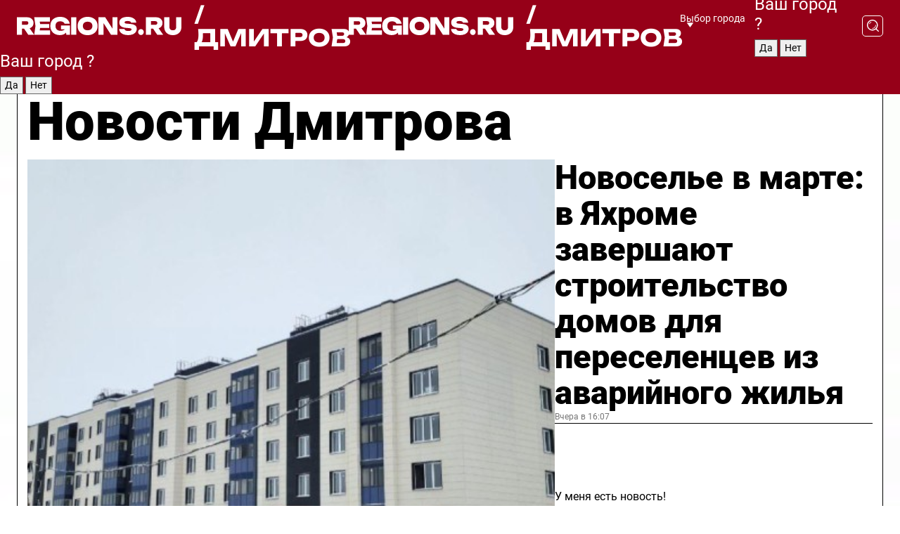

--- FILE ---
content_type: text/html; charset=UTF-8
request_url: https://regions.ru/dmitrov
body_size: 19644
content:
<!DOCTYPE html>
<html lang="ru">
<head>

    <meta charset="utf-8">
    <!-- <base href="/"> -->

    <title>Новости Дмитрова сегодня последние: самые главные и свежие происшествия и события дня</title>
    <meta name="keywords" content="">
    <meta name="description" content="Главные последние новости Дмитрова сегодня онлайн: самая оперативная информация круглосуточно">

    <meta name="csrf-token" content="XBbWWWiRiEVAdfSJNv5JgPw0dvyRuJkYkGqy8VpP" />

    
    
    
    
    
    
    
    
    
    
    
    <meta http-equiv="X-UA-Compatible" content="IE=edge">
    <meta name="viewport" content="width=device-width, initial-scale=1, maximum-scale=1">

    <!-- Template Basic Images Start -->
    <link rel="icon" href="/img/favicon/favicon.ico">
    <link rel="apple-touch-icon" sizes="180x180" href="/img/favicon/apple-touch-icon.png">
    <!-- Template Basic Images End -->

    <!-- Custom Browsers Color Start -->
    <meta name="theme-color" content="#000">
    <!-- Custom Browsers Color End -->

    <link rel="stylesheet" href="https://regions.ru/css/main.min.css">
    <link rel="stylesheet" href="https://regions.ru/js/owl-carousel/assets/owl.carousel.min.css">
    <link rel="stylesheet" href="https://regions.ru/js/owl-carousel/assets/owl.theme.default.min.css">
    <link rel="stylesheet" href="https://regions.ru/css/custom.css?v=1768968410">

            <meta name="yandex-verification" content="1c939766cd81bf26" />
<meta name="google-site-verification" content="0vnG0Wlft2veIlSU714wTZ0kjs1vcRkXrIPCugsS9kc" />
<meta name="zen-verification" content="vlOnBo0GD4vjQazFqMHcmGcgw5TdyGjtDXLZWMcmdOiwd3HtGi66Kn5YsHnnbas9" />
<meta name="zen-verification" content="TbLqR35eMeggrFrleQbCgkqfhk5vr0ZqxHRlFZy4osbTCq7B4WQ27RqCCA3s2chu" />

<script type="text/javascript">
    (function(c,l,a,r,i,t,y){
        c[a]=c[a]||function(){(c[a].q=c[a].q||[]).push(arguments)};
        t=l.createElement(r);t.async=1;t.src="https://www.clarity.ms/tag/"+i;
        y=l.getElementsByTagName(r)[0];y.parentNode.insertBefore(t,y);
    })(window, document, "clarity", "script", "km2s2rvk59");
</script>

<!-- Yandex.Metrika counter -->
<script type="text/javascript" >
    (function(m,e,t,r,i,k,a){m[i]=m[i]||function(){(m[i].a=m[i].a||[]).push(arguments)};
        m[i].l=1*new Date();
        for (var j = 0; j < document.scripts.length; j++) {if (document.scripts[j].src === r) { return; }}
        k=e.createElement(t),a=e.getElementsByTagName(t)[0],k.async=1,k.src=r,a.parentNode.insertBefore(k,a)})
    (window, document, "script", "https://mc.yandex.ru/metrika/tag.js", "ym");

    ym(96085658, "init", {
        clickmap:true,
        trackLinks:true,
        accurateTrackBounce:true,
        webvisor:true
    });

            ym(23179933, "init", {
            clickmap: true,
            trackLinks: true,
            accurateTrackBounce: true
        });
    </script>
<noscript>
    <div>
        <img src="https://mc.yandex.ru/watch/96085658" style="position:absolute; left:-9999px;" alt="" />

                    <img src="https://mc.yandex.ru/watch/23179933" style="position:absolute; left:-9999px;" alt="" />
            </div>
</noscript>
<!-- /Yandex.Metrika counter -->

<!-- Top.Mail.Ru counter -->
<script type="text/javascript">
    var _tmr = window._tmr || (window._tmr = []);
    _tmr.push({id: "3513779", type: "pageView", start: (new Date()).getTime()});
    (function (d, w, id) {
        if (d.getElementById(id)) return;
        var ts = d.createElement("script"); ts.type = "text/javascript"; ts.async = true; ts.id = id;
        ts.src = "https://top-fwz1.mail.ru/js/code.js";
        var f = function () {var s = d.getElementsByTagName("script")[0]; s.parentNode.insertBefore(ts, s);};
        if (w.opera == "[object Opera]") { d.addEventListener("DOMContentLoaded", f, false); } else { f(); }
    })(document, window, "tmr-code");
</script>
<noscript><div><img src="https://top-fwz1.mail.ru/counter?id=3513779;js=na" style="position:absolute;left:-9999px;" alt="Top.Mail.Ru" /></div></noscript>
<!-- /Top.Mail.Ru counter -->

<script defer src="https://setka.news/scr/versioned/bundle.0.0.3.js"></script>
<link href="https://setka.news/scr/versioned/bundle.0.0.3.css" rel="stylesheet" />

<script>window.yaContextCb=window.yaContextCb||[]</script>
<script src="https://yandex.ru/ads/system/context.js" async></script>

    
    
    <script>
        if( window.location.href.includes('smi2')
            || window.location.href.includes('setka')
            || window.location.href.includes('adwile')
            || window.location.href.includes('24smi') ){

            window.yaContextCb.push(() => {
                Ya.Context.AdvManager.render({
                    "blockId": "R-A-16547837-5",
                    "renderTo": "yandex_rtb_R-A-16547837-5"
                })
            })

        }
    </script>
</head>


<body data-city-id="4" class="region silver_ponds" style="">



<!-- Custom HTML -->
<header class="fixed winter-2025">
    <div class="container">
        <div class="outer region">
                            <a href="/dmitrov/" class="logo desktop">
                    <img src="/img/logo.svg" alt="" class="logo-short" />
                    
                    <span class="logo-region">
                        / Дмитров
                    </span>
                </a>

                <a href="/dmitrov/" class="logo mobile">
                    <img src="/img/logo.svg" alt="" class="logo-short" />
                        
                    <span class="logo-region">
                        / Дмитров
                    </span>
                </a>
            

            <a href="#" class="mmenu-opener d-block d-lg-none" id="mmenu-opener">
                <!--<img src="/img/bars.svg" alt="">-->
            </a>

            <div class="mmenu" id="mmenu">
                <form action="/dmitrov/search" class="mmenu-search">
                    <input type="text" name="query" class="search" placeholder="Поиск" />
                </form>
                <nav class="mobile-nav">
                    <ul>
                        <li><a href="/dmitrov/news">Новости</a></li>
                        <li><a href="/dmitrov/articles">Статьи</a></li>
                                                <li><a href="/dmitrov/video">Видео</a></li>
                        <li><a href="/cities">Выбрать город</a></li>
                        <li><a href="/about">О редакции</a></li>
                        <li><a href="/vacancies">Вакансии</a></li>
                        <li><a href="/contacts">Контакты</a></li>
                    </ul>
                </nav>
                <div class="subscribe">
                    <div class="text">Подписывайтесь</div>
                    <div class="soc">
                        <!--a href="#" class="soc-item" target="_blank"><img src="/img/top-yt.svg" alt=""></a-->
                        <a href="https://vk.com/regionsru" class="soc-item" target="_blank"><img src="/img/top-vk.svg" alt=""></a>
                        <a href="https://ok.ru/regionsru" target="_blank" class="soc-item"><img src="/img/top-ok.svg" alt=""></a>
                        
                        <a href="https://dzen.ru/regions" class="soc-item" target="_blank"><img src="/img/top-dzen.svg" alt=""></a>
                        <a href="https://rutube.ru/channel/47098509/" class="soc-item" target="_blank"><img src="/img/top-rutube.svg" alt=""></a>
                    </div>
                </div>
            </div><!--mmenu-->

            <div class="right d-none d-lg-flex">
                <div>
    <a class="choose-city" href="#" id="choose-city">
        Выбор города
    </a>

    <form class="city-popup" id="city-popup" action="#">
        <div class="title">
            Введите название вашего города или выберите из списка:
        </div>
        <input id="searchCity" class="search-input" onkeyup="search_city()" type="text" name="city" placeholder="Введите название города..." />

        <ul id='list' class="list">
            <li class="cities" data-city="/">Главная страница</li>

                            <li class="cities" data-city="balashikha">Балашиха</li>
                            <li class="cities" data-city="bronnitsy">Бронницы</li>
                            <li class="cities" data-city="vidnoe">Видное</li>
                            <li class="cities" data-city="volokolamsk">Волоколамск</li>
                            <li class="cities" data-city="voskresensk">Воскресенск</li>
                            <li class="cities" data-city="dmitrov">Дмитров</li>
                            <li class="cities" data-city="dolgoprudny">Долгопрудный</li>
                            <li class="cities" data-city="domodedovo">Домодедово</li>
                            <li class="cities" data-city="dubna">Дубна</li>
                            <li class="cities" data-city="egorievsk">Егорьевск</li>
                            <li class="cities" data-city="zhukovsky">Жуковский</li>
                            <li class="cities" data-city="zaraisk">Зарайск</li>
                            <li class="cities" data-city="istra">Истра</li>
                            <li class="cities" data-city="kashira">Кашира</li>
                            <li class="cities" data-city="klin">Клин</li>
                            <li class="cities" data-city="kolomna">Коломна</li>
                            <li class="cities" data-city="korolev">Королев</li>
                            <li class="cities" data-city="kotelniki">Котельники</li>
                            <li class="cities" data-city="krasnogorsk">Красногорск</li>
                            <li class="cities" data-city="lobnya">Лобня</li>
                            <li class="cities" data-city="lospetrovsky">Лосино-Петровский</li>
                            <li class="cities" data-city="lotoshino">Лотошино</li>
                            <li class="cities" data-city="lukhovitsy">Луховицы</li>
                            <li class="cities" data-city="lytkarino">Лыткарино</li>
                            <li class="cities" data-city="lyubertsy">Люберцы</li>
                            <li class="cities" data-city="mozhaisk">Можайск</li>
                            <li class="cities" data-city="mytischi">Мытищи</li>
                            <li class="cities" data-city="naro-fominsk">Наро-Фоминск</li>
                            <li class="cities" data-city="noginsk">Ногинск</li>
                            <li class="cities" data-city="odintsovo">Одинцово</li>
                            <li class="cities" data-city="orekhovo-zuevo">Орехово-Зуево</li>
                            <li class="cities" data-city="pavlposad">Павловский Посад</li>
                            <li class="cities" data-city="podolsk">Подольск</li>
                            <li class="cities" data-city="pushkino">Пушкино</li>
                            <li class="cities" data-city="ramenskoe">Раменское</li>
                            <li class="cities" data-city="reutov">Реутов</li>
                            <li class="cities" data-city="ruza">Руза</li>
                            <li class="cities" data-city="sergposad">Сергиев Посад</li>
                            <li class="cities" data-city="serprudy">Серебряные Пруды</li>
                            <li class="cities" data-city="serpuhov">Серпухов</li>
                            <li class="cities" data-city="solnechnogorsk">Солнечногорск</li>
                            <li class="cities" data-city="stupino">Ступино</li>
                            <li class="cities" data-city="taldom">Талдом</li>
                            <li class="cities" data-city="fryazino">Фрязино</li>
                            <li class="cities" data-city="khimki">Химки</li>
                            <li class="cities" data-city="chernogolovka">Черноголовка</li>
                            <li class="cities" data-city="chekhov">Чехов</li>
                            <li class="cities" data-city="shatura">Шатура</li>
                            <li class="cities" data-city="shakhovskaya">Шаховская</li>
                            <li class="cities" data-city="schelkovo">Щелково</li>
                            <li class="cities" data-city="elektrostal">Электросталь</li>
                    </ul>
        <div class="show-all" id="show-all">
            <img src="/img/show-all.svg" alt="">
        </div>
    </form>
</div>

                <div class="city-confirm js-city-confirm">
                    <h4>Ваш город <span></span>?</h4>
                    <div class="buttons-row">
                        <input type="button" value="Да" class="js-city-yes" />
                        <input type="button" value="Нет" class="js-city-no" />
                    </div>

                                    </div>

                <a class="search" href="#" id="search-opener">
						<span class="search-icon">
							<img src="/img/magnifier.svg" alt="" />
							<img src="/img/magnifier.svg" alt="" />
						</span>
                </a>
                <form action="/dmitrov/search" id="search-form" class="search-form">
                    <input id="search" class="search-input" type="text" name="query" placeholder="Что ищете?" />
                </form>
            </div>


        </div>
    </div>

    <div class="mobile-popup">
        <div class="city-confirm js-city-confirm">
            <h4>Ваш город <span></span>?</h4>
            <div class="buttons-row">
                <input type="button" value="Да" class="js-city-yes" />
                <input type="button" value="Нет" class="js-city-mobile-no" />
            </div>
        </div>
    </div>
</header>


<div class="container">
    <div id="yandex_rtb_R-A-16547837-5"></div>

            <nav class="nav-bar border-left border-right border-bottom" role="navigation" id="nav-bar">
    <ul class="nav-menu ul-style">
        <!--li class="item online">
            <a href="#" class="nav-link">Срочно</a>
        </li-->

                    <!--li class="item header">
                <h1>Новости Дмитрова сегодня последние: самые главные и свежие происшествия и события дня</h1>
            </li-->
                <li class="item nav-wrapper">
            <ul class="nav-sections ul-style">
                <li class="item sections-item">
                    <a href="/dmitrov/news" class="nav-link ttu">Новости</a>
                </li>

                <li class="item sections-item">
                    <a href="/dmitrov/articles" class="nav-link ttu">Статьи</a>
                </li>
                                <li class="item sections-item">
                    <a href="/dmitrov/video" class="nav-link ttu">Видео</a>
                </li>

                
                                                                                        <li class="item sections-item">
                                <a href="/dmitrov/obschestvo" class="nav-link">Общество</a>
                            </li>
                                                                                                <li class="item sections-item">
                                <a href="/dmitrov/proisshestvija" class="nav-link">Происшествия</a>
                            </li>
                                                                                                <li class="item sections-item">
                                <a href="/dmitrov/transport" class="nav-link">Транспорт</a>
                            </li>
                                                                                                <li class="item sections-item">
                                <a href="/dmitrov/stroitelstvo" class="nav-link">Строительство</a>
                            </li>
                                                                                                                                                                                                                                                                                                                                                                                                                                                                                                                                                                            </ul>
        </li><!--li-->
        <li class="item more" id="more-opener">
            <a href="#" class="nav-link">Еще</a>
        </li>
    </ul>

    <div class="more-popup" id="more-popup">
                    <nav class="categories">
                <ul>
                                            <li>
                            <a href="/dmitrov/obschestvo">Общество</a>
                        </li>
                                            <li>
                            <a href="/dmitrov/proisshestvija">Происшествия</a>
                        </li>
                                            <li>
                            <a href="/dmitrov/transport">Транспорт</a>
                        </li>
                                            <li>
                            <a href="/dmitrov/stroitelstvo">Строительство</a>
                        </li>
                                            <li>
                            <a href="/dmitrov/blagoustroystvo">Благоустройство и ЖКХ</a>
                        </li>
                                            <li>
                            <a href="/dmitrov/geroi-svo">Герои СВО</a>
                        </li>
                                            <li>
                            <a href="/dmitrov/ofitsialno">Официально</a>
                        </li>
                                            <li>
                            <a href="/dmitrov/blog">Блог</a>
                        </li>
                                            <li>
                            <a href="/dmitrov/ekonomika">Экономика и бизнес</a>
                        </li>
                                            <li>
                            <a href="/dmitrov/novosti">Новости</a>
                        </li>
                                            <li>
                            <a href="/dmitrov/zdravoohranenie">Здравоохранение</a>
                        </li>
                                            <li>
                            <a href="/dmitrov/sport">Спорт</a>
                        </li>
                                            <li>
                            <a href="/dmitrov/kultura">Культура</a>
                        </li>
                                            <li>
                            <a href="/dmitrov/obrazovanie">Образование</a>
                        </li>
                                            <li>
                            <a href="/dmitrov/ekologija">Экология</a>
                        </li>
                                    </ul>
            </nav>
        
        <nav class="bottom-nav">
            <ul>
                <li><a href="/about">О редакции</a></li>
                <li><a href="/dmitrov/authors">Авторы</a></li>
                <li><a href="/media-kit">Рекламодателям</a></li>
                <li><a href="/contacts">Контактная информация</a></li>
                <li><a href="/privacy-policy">Политика конфиденциальности</a></li>
            </ul>
        </nav>

        <div class="subscribe">
            <div class="text">Подписывайтесь</div>
            <div class="soc">
                <!--a href="#" class="soc-item" target="_blank"><img src="/img/top-yt.svg" alt=""></a-->
                <a href="https://vk.com/regionsru" class="soc-item" target="_blank"><img src="/img/top-vk.svg" alt=""></a>
                <a href="https://ok.ru/regionsru" target="_blank" class="soc-item"><img src="/img/top-ok.svg" alt=""></a>
                                <a href="https://dzen.ru/regions" class="soc-item" target="_blank"><img src="/img/top-dzen.svg" alt=""></a>
                <a href="https://rutube.ru/channel/47098509/" class="soc-item" target="_blank"><img src="/img/top-rutube.svg" alt=""></a>
                <a href="https://max.ru/regions" class="soc-item" target="_blank">
                    <img src="/img/top-max.svg" alt="">
                </a>
            </div>
        </div>
    </div>
</nav>
    
    
    <div class="zones border-left border-right">
        <div class="site-header">
            <h1>Новости Дмитрова</h1>
        </div>

        <div class="region-page">
                            <div class="article big-story">
                    <a class="image" href="/dmitrov/stroitelstvo/novosele-v-marte-v-yahrome-zavershayut-stroitelstvo-domov-dlya-pereselentsev-iz-avariynogo-zhilya">
                        <img src="https://storage.yandexcloud.net/regions/posts/media/thumbnails/2026/01/medium/z4YvcnQbIBnea0X92gM6WYb7PzjiImwsamhzeNWo.jpg" class="article-image" alt="Новоселье в марте: в Яхроме завершают строительство домов для переселенцев из аварийного жилья" />
                    </a>
                    <div class="right border-bottom">
                        <a href="/dmitrov/stroitelstvo/novosele-v-marte-v-yahrome-zavershayut-stroitelstvo-domov-dlya-pereselentsev-iz-avariynogo-zhilya" class="headline">Новоселье в марте: в Яхроме завершают строительство домов для переселенцев из аварийного жилья</a>
                        <div class="update">
                            Вчера в 16:07
                        </div>
                        <div class="related-items">
                            <div class="feedback-mobile-banner-wrapper">
    <div class="feedback-mobile-banner-btn js-show-feedback-form-btn">

        <div class="feedback-mobile-banner-btn__ico">
            <svg width="72" height="72" viewBox="0 0 72 72" fill="none" xmlns="http://www.w3.org/2000/svg">
                <path d="M7.01577 71.5L13.8486 51.8407C13.8734 51.6964 13.8635 51.4575 13.695 51.3082C5.30631 45.8384 0.5 37.6811 0.5 28.9116C0.5 12.9701 16.5739 0 36.3293 0C56.0847 0 72 12.9701 72 28.9116C72 44.853 55.9261 57.8231 36.1707 57.8231C34.9122 57.8231 33.495 57.8231 32.1869 57.6639C32.1275 57.6639 32.0631 57.6688 32.0284 57.6887L7.01577 71.49V71.5ZM36.3293 2.48851C17.9414 2.48851 2.97748 14.3438 2.97748 28.9116C2.97748 36.835 7.39234 44.2458 15.0923 49.2477L15.1617 49.2975C16.123 50.0241 16.5491 51.2733 16.2468 52.4828L16.2171 52.5923L11.4901 66.1945L30.8838 55.4939C31.4982 55.1853 32.0532 55.1853 32.2613 55.1853L32.4149 55.1953C33.5892 55.3446 34.9617 55.3446 36.1757 55.3446C54.5635 55.3446 69.5275 43.4893 69.5275 28.9215C69.5275 14.3538 54.6329 2.48851 36.3293 2.48851Z" fill="white"/>
                <path d="M21.306 35.6598C18.12 35.6598 15.5285 33.0569 15.5285 29.8566C15.5285 26.6564 18.12 24.0534 21.306 24.0534C24.492 24.0534 27.0835 26.6564 27.0835 29.8566C27.0835 33.0569 24.492 35.6598 21.306 35.6598ZM21.306 26.5419C19.4875 26.5419 18.006 28.0301 18.006 29.8566C18.006 31.6832 19.4875 33.1713 21.306 33.1713C23.1245 33.1713 24.606 31.6832 24.606 29.8566C24.606 28.0301 23.1245 26.5419 21.306 26.5419Z" fill="white"/>
                <path d="M36.3293 35.6598C33.1432 35.6598 30.5518 33.0569 30.5518 29.8566C30.5518 26.6564 33.1432 24.0534 36.3293 24.0534C39.5153 24.0534 42.1067 26.6564 42.1067 29.8566C42.1067 33.0569 39.5153 35.6598 36.3293 35.6598ZM36.3293 26.5419C34.5108 26.5419 33.0293 28.0301 33.0293 29.8566C33.0293 31.6832 34.5108 33.1713 36.3293 33.1713C38.1477 33.1713 39.6293 31.6832 39.6293 29.8566C39.6293 28.0301 38.1477 26.5419 36.3293 26.5419Z" fill="white"/>
                <path d="M51.1991 35.6598C48.0131 35.6598 45.4217 33.0569 45.4217 29.8566C45.4217 26.6564 48.0131 24.0534 51.1991 24.0534C54.3852 24.0534 56.9766 26.6564 56.9766 29.8566C56.9766 33.0569 54.3852 35.6598 51.1991 35.6598ZM51.1991 26.5419C49.3807 26.5419 47.8991 28.0301 47.8991 29.8566C47.8991 31.6832 49.3807 33.1713 51.1991 33.1713C53.0176 33.1713 54.4991 31.6832 54.4991 29.8566C54.4991 28.0301 53.0176 26.5419 51.1991 26.5419Z" fill="white"/>
            </svg>

        </div>

        <div class="feedback-mobile-banner-btn__text">
            У меня есть новость!
        </div>

        <div class="feedback-mobile-banner-btn__btn">Сообщить</div>
    </div>
</div>

                            

                                                                                                                                                            <div class="item">
                                        <a href="/dmitrov/sport/idealnaya-lyzhnya-posmotret-kak-ustroena-trassa-v-dmitrove-priehali-gosti-iz-kostromy" class="name">Идеал оказался достижим: на новую лыжню в Дмитрове приехали посмотреть гости из другого региона</a>
                                        <span class="update">Вчера в 12:54</span>
                                    </div>
                                                                                                                                <div class="item">
                                        <a href="/dmitrov/obschestvo/voditel-avtobusa-iz-dmitrova-pomog-poteryavshimsya-detyam-vernutsya-domoy" class="name">Водитель автобуса из Дмитрова помог потерявшимся детям вернуться домой</a>
                                        <span class="update">Вчера в 11:53</span>
                                    </div>
                                                                                    </div>
                    </div>
                </div><!--big-story-->
            
            <div class="feedback-modal-success-wrapper js-feedback-success">
    <div class="feedback-modal-success-wrapper__result">
        <div class="feedback-modal-success-wrapper__result-text">
            Ваше обращение принято. <br /> Мы рассмотрим его в ближайшее время.
        </div>
        <div class="feedback-modal-success-wrapper__result-btn js-hide-feedback-success-btn">
            Закрыть
        </div>
    </div>
</div>


<div class="feedback-modal-form-wrapper js-feedback-form">
    <h3>Опишите проблему</h3>

    <form
        id="feedback-form"
        method="post"
        action="https://regions.ru/feedback"
    >
        <input type="hidden" name="site_id" value="4" />

        <textarea name="comment" id="comment" placeholder=""></textarea>

        <div class="js-upload-wrap">
            <div id="files">

            </div>

            <div class="feedback-modal-form-wrapper__row feedback-modal-form-wrapper__add-file">
                <svg width="23" height="24" viewBox="0 0 23 24" fill="none" xmlns="http://www.w3.org/2000/svg">
                    <path d="M10.7802 6.91469C10.4604 7.25035 9.88456 7.25035 9.56467 6.91469C9.24478 6.57902 9.24478 5.97483 9.56467 5.63916L13.2754 1.74545C14.363 0.604196 15.8345 0 17.306 0C20.4409 0 23 2.68531 23 5.97483C23 7.51888 22.4242 9.06294 21.3366 10.2042L17.306 14.4336C16.2184 15.5748 14.8108 16.179 13.3394 16.179C11.2921 16.179 9.5007 15.0378 8.47705 13.2923C8.22114 12.8895 8.02921 12.4196 7.90125 11.9497C7.7733 11.4797 8.02921 10.9427 8.47705 10.8084C8.9249 10.6741 9.43672 10.9427 9.56467 11.4126C9.62865 11.7483 9.75661 12.0168 9.94854 12.3524C10.6523 13.5608 11.9319 14.3664 13.2754 14.3664C14.299 14.3664 15.2587 13.9636 16.0264 13.2252L20.057 8.9958C20.8248 8.19021 21.2086 7.11608 21.2086 6.10909C21.2086 3.82657 19.4812 2.01399 17.306 2.01399C16.2823 2.01399 15.3227 2.41678 14.5549 3.22238L10.8442 7.11608L10.7802 6.91469ZM12.2517 17.0517L8.54103 20.9455C7.00556 22.5566 4.51043 22.5566 2.97497 20.9455C1.4395 19.3343 1.4395 16.7161 2.97497 15.1049L7.00556 10.8755C7.7733 10.0699 8.79694 9.66713 9.75661 9.66713C10.7163 9.66713 11.7399 10.0699 12.5076 10.8755C12.7636 11.1441 12.9555 11.4126 13.0834 11.6811C13.2754 11.9497 13.4033 12.2853 13.4673 12.621C13.5953 13.0909 14.1071 13.4266 14.5549 13.2252C15.0028 13.0909 15.2587 12.5538 15.1307 12.0839C15.0028 11.614 14.8108 11.1441 14.5549 10.7413C14.299 10.3385 14.0431 9.93567 13.7232 9.6C12.6356 8.45874 11.1641 7.85455 9.69263 7.85455C8.22114 7.85455 6.74965 8.45874 5.66203 9.6L1.63143 13.8294C-0.543811 16.1119 -0.543811 19.9385 1.63143 22.2881C3.80668 24.5706 7.38943 24.5706 9.56467 22.2881L13.2754 18.3944C13.5953 18.0587 13.5953 17.4545 13.2754 17.1189C12.8915 16.7832 12.3797 16.7832 11.9958 17.1189L12.2517 17.0517Z" fill="#960018"/>
                </svg>

                <div class="file-load-area">
                    <label>
                        <input id="fileupload" data-url="https://regions.ru/feedback/upload" data-target="files" name="file" type="file" style="display: none">
                        Добавить фото или видео
                    </label>
                </div>
                <div class="file-loader">
                    <div class="lds-ring"><div></div><div></div><div></div><div></div></div>
                </div>
            </div>
        </div>

        <div class="feedback-modal-form-wrapper__row">
            <label for="category_id">Тема:</label>
            <select name="category_id" id="category_id">
                <option value="">Выберите тему</option>
                                    <option value="1">Дороги</option>
                                    <option value="15">Блог</option>
                                    <option value="2">ЖКХ</option>
                                    <option value="3">Благоустройство</option>
                                    <option value="4">Здравоохранение</option>
                                    <option value="5">Социальная сфера</option>
                                    <option value="6">Общественный транспорт</option>
                                    <option value="7">Строительство</option>
                                    <option value="8">Торговля</option>
                                    <option value="9">Мусор</option>
                                    <option value="10">Образование</option>
                                    <option value="11">Бизнес</option>
                                    <option value="12">Другое</option>
                            </select>
        </div>

        <div class="feedback-modal-form-wrapper__row">
            <label>Ваши данные:</label>

            <div class="feedback-modal-form-wrapper__incognito">
                <input type="checkbox" name="incognito" id="incognito" />
                <label for="incognito">Остаться инкогнито</label>
            </div>
        </div>

        <div class="js-feedback-from-personal-wrapper">
            <div class="feedback-modal-form-wrapper__row">
                <input type="text" name="name" id="name" placeholder="ФИО" />
            </div>

            <div class="feedback-modal-form-wrapper__row">
                <input type="text" name="phone" id="phone" placeholder="Телефон" />
            </div>

            <div class="feedback-modal-form-wrapper__row">
                <input type="email" name="email" id="email" placeholder="E-mail" />
            </div>
        </div>

        <div class="feedback-modal-form-wrapper__row">
            <input type="submit" value="Отправить" />
            <input type="reset" class="js-hide-feedback-form-btn" value="Отменить" />
        </div>
    </form>
</div>

<script id="template-upload-file" type="text/html">
    <div class="feedback-modal-form-wrapper__file">
        <input type="hidden" name="files[]" value="${_id}" />

        <div class="feedback-modal-form-wrapper__file-ico">
            <svg id="Layer_1" style="enable-background:new 0 0 512 512;" version="1.1" viewBox="0 0 512 512" xml:space="preserve" xmlns="http://www.w3.org/2000/svg" xmlns:xlink="http://www.w3.org/1999/xlink"><path d="M399.3,168.9c-0.7-2.9-2-5-3.5-6.8l-83.7-91.7c-1.9-2.1-4.1-3.1-6.6-4.4c-2.9-1.5-6.1-1.6-9.4-1.6H136.2  c-12.4,0-23.7,9.6-23.7,22.9v335.2c0,13.4,11.3,25.9,23.7,25.9h243.1c12.4,0,21.2-12.5,21.2-25.9V178.4  C400.5,174.8,400.1,172.2,399.3,168.9z M305.5,111l58,63.5h-58V111z M144.5,416.5v-320h129v81.7c0,14.8,13.4,28.3,28.1,28.3h66.9  v210H144.5z"/></svg>
        </div>
        <div class="feedback-modal-form-wrapper__file-text">
            ${name}
        </div>
        <div class="feedback-modal-form-wrapper__file-del js-feedback-delete-file">
            <svg style="enable-background:new 0 0 36 36;" version="1.1" viewBox="0 0 36 36" xml:space="preserve" xmlns="http://www.w3.org/2000/svg" xmlns:xlink="http://www.w3.org/1999/xlink"><style type="text/css">
                    .st0{fill:#960018;}
                    .st1{fill:none;stroke:#960018;stroke-width:2.0101;stroke-linejoin:round;stroke-miterlimit:10;}
                    .st2{fill:#960018;}
                    .st3{fill-rule:evenodd;clip-rule:evenodd;fill:#960018;}
                </style><g id="Layer_1"/><g id="icons"><path class="st0" d="M6.2,3.5L3.5,6.2c-0.7,0.7-0.7,1.9,0,2.7l9.2,9.2l-9.2,9.2c-0.7,0.7-0.7,1.9,0,2.7l2.6,2.6   c0.7,0.7,1.9,0.7,2.7,0l9.2-9.2l9.2,9.2c0.7,0.7,1.9,0.7,2.7,0l2.6-2.6c0.7-0.7,0.7-1.9,0-2.7L23.3,18l9.2-9.2   c0.7-0.7,0.7-1.9,0-2.7l-2.6-2.6c-0.7-0.7-1.9-0.7-2.7,0L18,12.7L8.8,3.5C8.1,2.8,6.9,2.8,6.2,3.5z" id="close_1_"/></g></svg>
        </div>
    </div>
</script>

            <div class="zone zone-region">
                <div class="zone-left">
                    <div class="zone-cites">

                        <div class="feedback-banner-wrapper">
    <div class="feedback-banner-btn js-show-feedback-form-btn">
        <div class="feedback-banner-btn__ico">
            <svg width="72" height="72" viewBox="0 0 72 72" fill="none" xmlns="http://www.w3.org/2000/svg">
                <path d="M7.01577 71.5L13.8486 51.8407C13.8734 51.6964 13.8635 51.4575 13.695 51.3082C5.30631 45.8384 0.5 37.6811 0.5 28.9116C0.5 12.9701 16.5739 0 36.3293 0C56.0847 0 72 12.9701 72 28.9116C72 44.853 55.9261 57.8231 36.1707 57.8231C34.9122 57.8231 33.495 57.8231 32.1869 57.6639C32.1275 57.6639 32.0631 57.6688 32.0284 57.6887L7.01577 71.49V71.5ZM36.3293 2.48851C17.9414 2.48851 2.97748 14.3438 2.97748 28.9116C2.97748 36.835 7.39234 44.2458 15.0923 49.2477L15.1617 49.2975C16.123 50.0241 16.5491 51.2733 16.2468 52.4828L16.2171 52.5923L11.4901 66.1945L30.8838 55.4939C31.4982 55.1853 32.0532 55.1853 32.2613 55.1853L32.4149 55.1953C33.5892 55.3446 34.9617 55.3446 36.1757 55.3446C54.5635 55.3446 69.5275 43.4893 69.5275 28.9215C69.5275 14.3538 54.6329 2.48851 36.3293 2.48851Z" fill="white"/>
                <path d="M21.306 35.6598C18.12 35.6598 15.5285 33.0569 15.5285 29.8566C15.5285 26.6564 18.12 24.0534 21.306 24.0534C24.492 24.0534 27.0835 26.6564 27.0835 29.8566C27.0835 33.0569 24.492 35.6598 21.306 35.6598ZM21.306 26.5419C19.4875 26.5419 18.006 28.0301 18.006 29.8566C18.006 31.6832 19.4875 33.1713 21.306 33.1713C23.1245 33.1713 24.606 31.6832 24.606 29.8566C24.606 28.0301 23.1245 26.5419 21.306 26.5419Z" fill="white"/>
                <path d="M36.3293 35.6598C33.1432 35.6598 30.5518 33.0569 30.5518 29.8566C30.5518 26.6564 33.1432 24.0534 36.3293 24.0534C39.5153 24.0534 42.1067 26.6564 42.1067 29.8566C42.1067 33.0569 39.5153 35.6598 36.3293 35.6598ZM36.3293 26.5419C34.5108 26.5419 33.0293 28.0301 33.0293 29.8566C33.0293 31.6832 34.5108 33.1713 36.3293 33.1713C38.1477 33.1713 39.6293 31.6832 39.6293 29.8566C39.6293 28.0301 38.1477 26.5419 36.3293 26.5419Z" fill="white"/>
                <path d="M51.1991 35.6598C48.0131 35.6598 45.4217 33.0569 45.4217 29.8566C45.4217 26.6564 48.0131 24.0534 51.1991 24.0534C54.3852 24.0534 56.9766 26.6564 56.9766 29.8566C56.9766 33.0569 54.3852 35.6598 51.1991 35.6598ZM51.1991 26.5419C49.3807 26.5419 47.8991 28.0301 47.8991 29.8566C47.8991 31.6832 49.3807 33.1713 51.1991 33.1713C53.0176 33.1713 54.4991 31.6832 54.4991 29.8566C54.4991 28.0301 53.0176 26.5419 51.1991 26.5419Z" fill="white"/>
            </svg>

        </div>

        <div class="feedback-banner-btn__text">
            У меня есть новость!
        </div>

        <div class="feedback-banner-btn__content">
            <div class="feedback-banner-btn__btn">Сообщить</div>
        </div>
    </div>
</div>

                        
                                                    <h2 class="section-heading">
                                Цитаты <span>дня</span>
                            </h2>
                            <div class="quotes">
                                                                    <div class="item">
                                        <div class="top">
                                            <a href="https://regions.ru/dmitrov/proisshestvija/opasnyy-feyerverk-vo-dvore-zhiteli-ulitsy-mahalina-v-dmitrove-ispugalis-gromkih-vzryvov" class="author-name">Роман Скворцов</a>
                                            <div class="regalia">спасатель</div>
                                        </div>
                                        <a class="name" href="https://regions.ru/dmitrov/proisshestvija/opasnyy-feyerverk-vo-dvore-zhiteli-ulitsy-mahalina-v-dmitrove-ispugalis-gromkih-vzryvov">
                                            «На высоте 10–15 этажей это создает угрозу не только для окон и балконов, но и для жизни людей. По правилам пожарной безопасности, запускать пиротехнику можно только на открытых площадках, минимум в 30–50 метрах от зданий, в зависимости от класса изделия.»
                                        </a>
                                    </div><!--item-->
                                                                    <div class="item">
                                        <div class="top">
                                            <a href="https://regions.ru/dmitrov/obschestvo/v-dmitrove-srochno-ischut-pomosch-dlya-utki-s-otmorozhennym-lapami" class="author-name">Жители Дмитрова</a>
                                            <div class="regalia">об утке, нуждающейся в помощи</div>
                                        </div>
                                        <a class="name" href="https://regions.ru/dmitrov/obschestvo/v-dmitrove-srochno-ischut-pomosch-dlya-utki-s-otmorozhennym-lapami">
                                            «Каждая мелочь может спасти эту утку и вернуть ей здоровье. Давайте вместе покажем, что мы можем помочь тем, кто в этом нуждается!»
                                        </a>
                                    </div><!--item-->
                                                            </div>
                        
                                                </div>


                </div>

                <div class="zone-center">
                    <h2 class="section-heading accent">
                        Статьи
                    </h2>

                    <div class="region-stories">
                                                                                                                        <div class="article">
                                        <a href="/dmitrov/obschestvo/zima-v-podmoskove-afisha-meropriyatiy-dmitrovskoy-tsentralnoy-biblioteki-s-20-po-25-yanvarya" class="image">
                                            <img src="https://storage.yandexcloud.net/regions/posts/media/thumbnails/2026/01/small/HTiyOnJobgS6VSToFTYgmtOz16mKYxN34Fx6DgdD.jpg" alt="Зима в Подмосковье: афиша мероприятий Дмитровской центральной библиотеки с 20 по 25 января">
                                        </a>
                                        <div class="article-right">
                                            <a class="category" href="/dmitrov/obschestvo">Общество</a>
                                            <a href="/dmitrov/obschestvo/zima-v-podmoskove-afisha-meropriyatiy-dmitrovskoy-tsentralnoy-biblioteki-s-20-po-25-yanvarya" class="headline">Зима в Подмосковье: афиша мероприятий Дмитровской центральной библиотеки с 20 по 25 января</a>
                                            <div class="update">Вчера в 15:04</div>
                                        </div>
                                    </div>
                                                                                                                                <div class="article">
                                        <a href="/dmitrov/obschestvo/sotszaschita-v-tvoem-smartfone-3tri-sposoba-bystro-poluchit-konsultatsiyu-v-dmitrove" class="image">
                                            <img src="https://storage.yandexcloud.net/regions/posts/media/thumbnails/2026/01/small/xTRY6yPA4tviL8D7l7aWC12OOKD46S5TN2wBq4tN.jpg" alt="Соцзащита в твоем смартфоне: три способа быстро получить консультацию в Дмитрове">
                                        </a>
                                        <div class="article-right">
                                            <a class="category" href="/dmitrov/obschestvo">Общество</a>
                                            <a href="/dmitrov/obschestvo/sotszaschita-v-tvoem-smartfone-3tri-sposoba-bystro-poluchit-konsultatsiyu-v-dmitrove" class="headline">Соцзащита в твоем смартфоне: три способа быстро получить консультацию в Дмитрове</a>
                                            <div class="update">Вчера в 15:04</div>
                                        </div>
                                    </div>
                                                                                                        </div>
                </div>

                                    <div class="zone-right">
                        <div class="zone-news">
                            <h2 class="section-heading">
                                <span>Новости</span>
                            </h2>
                            <div class="small-stories">
                                                                    <div class="story article">
                                        <a class="category" href="/dmitrov/sport">Спорт</a>
                                        <a class="headline" href="/dmitrov/sport/natalya-zhigalova-prinesla-dmitrovu-dvoynuyu-pobedu-na-chempionate-tsfo-po-armrestlingu">Наталья Жигалова принесла Дмитрову двойную победу на Чемпионате ЦФО по армрестлингу</a>
                                        <div class="update">Вчера в 17:33</div>
                                    </div>
                                                                    <div class="story article">
                                        <a class="category" href="/dmitrov/obschestvo">Общество</a>
                                        <a class="headline" href="/dmitrov/obschestvo/syr-po-drevnerusski-prostoy-i-vkusnyy-retsept-kotoryy-tochno-vpechatlit-gostey">Сыр по-древнерусски: простой и вкусный рецепт, который точно впечатлит гостей</a>
                                        <div class="update">Вчера в 14:15</div>
                                    </div>
                                                                    <div class="story article">
                                        <a class="category" href="/dmitrov/zdravoohranenie">Здравоохранение</a>
                                        <a class="headline" href="/dmitrov/zdravoohranenie/matematika-zdorovya-dietolog-iz-dmitrova-obyasnila-kak-podschet-kaloriy-spasaet-ot-bolezney">Математика здоровья: диетолог из Дмитрова объяснила, как подсчет калорий спасает от болезней</a>
                                        <div class="update">Вчера в 13:16</div>
                                    </div>
                                                            </div>
                        </div>
                    </div>
                            </div>

                            <div class="horizontal-stories">
                    <h2 class="main-category">
                        Главное за неделю
                    </h2>
                    <div class="small-stories horizontal">
                                                    <div class="story article">
                                <a class="image" href="/dmitrov/proisshestvija/zakavkazskoe-proizvodstvo-politsiya-nakryla-inostrannyy-narkotseh-v-dmitrove">
                                    <img src="https://storage.yandexcloud.net/regions/posts/media/thumbnails/2026/01/small/OFH59kaWeUdnWTEQFQ9aLQnOKpCwRyYedcW9bIKa.jpg" alt="Закавказское производство: полиция накрыла иностранный наркоцех в Дмитрове">
                                </a>
                                <a class="category" href="/dmitrov/proisshestvija">Происшествия</a>
                                <a class="headline" href="/dmitrov/proisshestvija/zakavkazskoe-proizvodstvo-politsiya-nakryla-inostrannyy-narkotseh-v-dmitrove">Закавказское производство: полиция накрыла иностранный наркоцех в Дмитрове</a>
                                <div class="update">19 января в 07:24</div>
                            </div><!--story-->
                                                    <div class="story article">
                                <a class="image" href="/dmitrov/obschestvo/magnitnaya-burya-16-yanvarya-meteopatov-ozhidaet-nepriyatnyy-syurpriz-ot-solntsa">
                                    <img src="https://storage.yandexcloud.net/regions/posts/media/thumbnails/2026/01/small/4K8ovhLFbmjSDkwhVBVxRGJV1ATpvlpW2rUcrwNm.jpg" alt="Магнитная буря 16 января: метеопатов ожидает неприятный сюрприз от Солнца">
                                </a>
                                <a class="category" href="/dmitrov/obschestvo">Общество</a>
                                <a class="headline" href="/dmitrov/obschestvo/magnitnaya-burya-16-yanvarya-meteopatov-ozhidaet-nepriyatnyy-syurpriz-ot-solntsa">Магнитная буря 16 января: метеопатов ожидает неприятный сюрприз от Солнца</a>
                                <div class="update">16 января в 09:54</div>
                            </div><!--story-->
                                                    <div class="story article">
                                <a class="image" href="/dmitrov/stroitelstvo/zdes-budet-gorodsad-v-dmitrove-sdan-novyy-zhiloy-dom-na-72-semi-chto-zhdet-novoselov">
                                    <img src="https://storage.yandexcloud.net/regions/posts/media/thumbnails/2026/01/small/nj5dQfOnMhBAzHbjLUHjnR5AKR0gZww1o50DYPdo.jpg" alt="Здесь будет город‑сад: в Дмитрове сдан новый жилой дом на 72 семьи — что ждет новоселов">
                                </a>
                                <a class="category" href="/dmitrov/stroitelstvo">Строительство</a>
                                <a class="headline" href="/dmitrov/stroitelstvo/zdes-budet-gorodsad-v-dmitrove-sdan-novyy-zhiloy-dom-na-72-semi-chto-zhdet-novoselov">Здесь будет город‑сад: в Дмитрове сдан новый жилой дом на 72 семьи — что ждет новоселов</a>
                                <div class="update">Вчера в 09:18</div>
                            </div><!--story-->
                                                    <div class="story article">
                                <a class="image" href="/dmitrov/proisshestvija/iz-biznesmenov-v-podsudimye-v-chem-obvinyayut-dmitrovskogo-predprinimatelya">
                                    <img src="https://storage.yandexcloud.net/regions/posts/media/thumbnails/2026/01/small/ss3feXCfKjW5EL8SBtCmTmoCyVloegHwSi4i4uoY.jpg" alt="Из бизнесменов в подсудимые: в чем обвиняют дмитровского предпринимателя">
                                </a>
                                <a class="category" href="/dmitrov/proisshestvija">Происшествия</a>
                                <a class="headline" href="/dmitrov/proisshestvija/iz-biznesmenov-v-podsudimye-v-chem-obvinyayut-dmitrovskogo-predprinimatelya">Из бизнесменов в подсудимые: в чем обвиняют дмитровского предпринимателя</a>
                                <div class="update">Вчера в 11:45</div>
                            </div><!--story-->
                                            </div>
                </div><!--horizontal-->
            
            <div class="big-promo">
        <a class="promo-pic" href="https://контрактмо.рф/" target="_blank">
            <img src="https://storage.yandexcloud.net/regions/posts/media/covers/2025/05/1jTqwuZ6vhhcOVtLL9OyZAWBHQf4YEYMfxKQ66PE.png" alt="Контрактники май 2025">
        </a>
    </div>

            
                            <div class="horizontal-stories">
                    <h2 class="main-category">
                        Все новости
                    </h2>

                    <div class="small-stories horizontal">
                                                    <div class="story article">
                                <a class="image" href="/dmitrov/stroitelstvo/v-dmitrove-snosyat-starye-derevyannye-baraki-dlya-novoy-pristroyki-k-shkole-2">
                                    <img src="https://storage.yandexcloud.net/regions/posts/media/thumbnails/2026/01/small/ZL0nP6WyxwnV6jROtS8CbQcFCCukUyY969Aabtme.jpg" alt="В Дмитрове сносят старые деревянные бараки для новой пристройки к школе №2">
                                </a>
                                <a class="category" href="/dmitrov/stroitelstvo">Строительство</a>
                                <a class="headline" href="/dmitrov/stroitelstvo/v-dmitrove-snosyat-starye-derevyannye-baraki-dlya-novoy-pristroyki-k-shkole-2">В Дмитрове сносят старые деревянные бараки для новой пристройки к школе №2</a>
                                <div class="update">Вчера в 12:14</div>
                            </div><!--story-->
                                                    <div class="story article">
                                <a class="image" href="/dmitrov/sport/besplatno-i-na-professionalnyh-trassah-kak-popast-na-dmitrovskuyu-lyzhnyu-2026">
                                    <img src="https://storage.yandexcloud.net/regions/posts/media/thumbnails/2026/01/small/6EMzxsjWYphkXazwW8W4ZdZv75e88VJeaJSgtk7k.jpg" alt="Бесплатно и на профессиональных трассах: как попасть на «Дмитровскую лыжню 2026»">
                                </a>
                                <a class="category" href="/dmitrov/sport">Спорт</a>
                                <a class="headline" href="/dmitrov/sport/besplatno-i-na-professionalnyh-trassah-kak-popast-na-dmitrovskuyu-lyzhnyu-2026">Бесплатно и на профессиональных трассах: как попасть на «Дмитровскую лыжню 2026»</a>
                                <div class="update">Вчера в 11:17</div>
                            </div><!--story-->
                                                    <div class="story article">
                                <a class="image" href="/dmitrov/proisshestvija/chut-ne-snes-ulichnyy-fonar-chto-izvestno-o-sereznom-dtp-pod-dmitrovom">
                                    <img src="https://storage.yandexcloud.net/regions/posts/media/thumbnails/2026/01/small/KZaAM85B4j3jTuS3Jn9xlIltqVCcIcBl6BbmeX8g.jpg" alt="Чуть не снес уличный фонарь: что известно о серьезном ДТП под Дмитровом">
                                </a>
                                <a class="category" href="/dmitrov/proisshestvija">Происшествия</a>
                                <a class="headline" href="/dmitrov/proisshestvija/chut-ne-snes-ulichnyy-fonar-chto-izvestno-o-sereznom-dtp-pod-dmitrovom">Чуть не снес уличный фонарь: что известно о серьезном ДТП под Дмитровом</a>
                                <div class="update">Вчера в 11:04</div>
                            </div><!--story-->
                                                    <div class="story article">
                                <a class="image" href="/dmitrov/proisshestvija/opasnyy-feyerverk-vo-dvore-zhiteli-ulitsy-mahalina-v-dmitrove-ispugalis-gromkih-vzryvov">
                                    <img src="https://storage.yandexcloud.net/regions/posts/media/thumbnails/2026/01/small/1s0F9FDBAjDlTsmUeQGSmXtmSjI137FmqkAiZlFP.jpg" alt="Опасный фейерверк во дворе: жители улицы Махалина в Дмитрове испугались громких взрывов">
                                </a>
                                <a class="category" href="/dmitrov/proisshestvija">Происшествия</a>
                                <a class="headline" href="/dmitrov/proisshestvija/opasnyy-feyerverk-vo-dvore-zhiteli-ulitsy-mahalina-v-dmitrove-ispugalis-gromkih-vzryvov">Опасный фейерверк во дворе: жители улицы Махалина в Дмитрове испугались громких взрывов</a>
                                <div class="update">Вчера в 10:47</div>
                            </div><!--story-->
                                                    <div class="story article">
                                <a class="image" href="/dmitrov/blagoustroystvo/nazvany-sroki-podachi-vody-i-tepla-v-doma-dereven-kulikovo-i-klyushnikovo">
                                    <img src="https://storage.yandexcloud.net/regions/posts/media/thumbnails/2026/01/small/RiGhmH5ewIAKTYJ7Hk1MQJoQJwdDXRJz50xeF5Ly.jpg" alt="Названы сроки подачи воды и тепла в дома деревень Куликово и Клюшниково">
                                </a>
                                <a class="category" href="/dmitrov/blagoustroystvo">Благоустройство и ЖКХ</a>
                                <a class="headline" href="/dmitrov/blagoustroystvo/nazvany-sroki-podachi-vody-i-tepla-v-doma-dereven-kulikovo-i-klyushnikovo">Названы сроки подачи воды и тепла в дома деревень Куликово и Клюшниково</a>
                                <div class="update">Вчера в 09:53</div>
                            </div><!--story-->
                                                    <div class="story article">
                                <a class="image" href="/dmitrov/obschestvo/politsiya-razyskivaet-sobutylnika-zhertv-po-delu-o-dvoynom-ubiystve-v-dmitrove">
                                    <img src="https://storage.yandexcloud.net/regions/posts/media/thumbnails/2026/01/small/CtRsMwE2k8PAE6jPNo9gbhwR21MwrPe0tPXKV6Ly.jpg" alt="Полиция разыскивает собутыльника жертв по делу о двойном убийстве в Дмитрове">
                                </a>
                                <a class="category" href="/dmitrov/obschestvo">Общество</a>
                                <a class="headline" href="/dmitrov/obschestvo/politsiya-razyskivaet-sobutylnika-zhertv-po-delu-o-dvoynom-ubiystve-v-dmitrove">Полиция разыскивает собутыльника жертв по делу о двойном убийстве в Дмитрове</a>
                                <div class="update">Вчера в 09:01</div>
                            </div><!--story-->
                                                    <div class="story article">
                                <a class="image" href="/dmitrov/obschestvo/zemlyu-zahlestnet-moschnaya-magnitnaya-burya-kakoy-sily-geoshtorm-obrushitsya-na-planetu-20-yanvarya">
                                    <img src="https://storage.yandexcloud.net/regions/posts/media/thumbnails/2026/01/small/RNW1lwaHrv3MsSVyn7P6mgHnItEy0QinMzNDrK4c.jpg" alt="Землю захлестнет мощная магнитная буря: какой силы геошторм обрушится на планету 20 января">
                                </a>
                                <a class="category" href="/dmitrov/obschestvo">Общество</a>
                                <a class="headline" href="/dmitrov/obschestvo/zemlyu-zahlestnet-moschnaya-magnitnaya-burya-kakoy-sily-geoshtorm-obrushitsya-na-planetu-20-yanvarya">Землю захлестнет мощная магнитная буря: какой силы геошторм обрушится на планету 20 января</a>
                                <div class="update">Вчера в 02:45</div>
                            </div><!--story-->
                                                    <div class="story article">
                                <a class="image" href="/dmitrov/obschestvo/teplo-buduschego-v-avtopoligone-i-ikshe-stroyat-energoeffektivnye-kotelnye-novogo-pokoleniya">
                                    <img src="https://storage.yandexcloud.net/regions/posts/media/thumbnails/2026/01/small/v84SqLr9wfCeuAx0yjvGdKiJ3juRLulLhhiKZ4hM.jpg" alt="Тепло будущего: в Автополигоне и Икше строят энергоэффективные котельные нового поколения">
                                </a>
                                <a class="category" href="/dmitrov/obschestvo">Общество</a>
                                <a class="headline" href="/dmitrov/obschestvo/teplo-buduschego-v-avtopoligone-i-ikshe-stroyat-energoeffektivnye-kotelnye-novogo-pokoleniya">Тепло будущего: в Автополигоне и Икше строят энергоэффективные котельные нового поколения</a>
                                <div class="update">19 января в 17:48</div>
                            </div><!--story-->
                                                    <div class="story article">
                                <a class="image" href="/dmitrov/obschestvo/sohatyy-na-trasse-los-vybezhal-na-dorogu-mezhdu-dmitrovkoy-i-yaroslavkoy">
                                    <img src="https://storage.yandexcloud.net/regions/posts/media/thumbnails/2026/01/small/tDOwKEF1RsMQq0uPcbKXfS4uPcyc5segWrLQh5qT.jpg" alt="«Сохатый на трассе»: лось выбежал на дорогу между Дмитровкой и Ярославкой">
                                </a>
                                <a class="category" href="/dmitrov/obschestvo">Общество</a>
                                <a class="headline" href="/dmitrov/obschestvo/sohatyy-na-trasse-los-vybezhal-na-dorogu-mezhdu-dmitrovkoy-i-yaroslavkoy">«Сохатый на трассе»: лось выбежал на дорогу между Дмитровкой и Ярославкой</a>
                                <div class="update">19 января в 16:51</div>
                            </div><!--story-->
                                                    <div class="story article">
                                <a class="image" href="/dmitrov/obschestvo/mozhno-srazu-zaselyatsya-dmitrovchanka-poluchila-novuyu-kvartiru-posle-zhizni-v-avariynoy-hruschevke">
                                    <img src="https://storage.yandexcloud.net/regions/posts/media/thumbnails/2026/01/small/8GruXIKyiKIL7aCWyPmkUe4T37uQE5kVKm5xx8yi.jpg" alt="«Можно сразу заселяться!»: дмитровчанка получила новую квартиру после жизни в аварийной хрущевке">
                                </a>
                                <a class="category" href="/dmitrov/obschestvo">Общество</a>
                                <a class="headline" href="/dmitrov/obschestvo/mozhno-srazu-zaselyatsya-dmitrovchanka-poluchila-novuyu-kvartiru-posle-zhizni-v-avariynoy-hruschevke">«Можно сразу заселяться!»: дмитровчанка получила новую квартиру после жизни в аварийной хрущевке</a>
                                <div class="update">19 января в 16:00</div>
                            </div><!--story-->
                                                    <div class="story article">
                                <a class="image" href="/dmitrov/obschestvo/voprosy-idei-predlozheniya-glava-dmitrova-priedet-na-vstrechu-s-zhitelyami-yahromy">
                                    <img src="https://storage.yandexcloud.net/regions/posts/media/thumbnails/2026/01/small/RmzLmEICL2aM8OK7Gf6sJtHbWYZFTE3lxeqoXM1M.jpg" alt="Вопросы, идеи, предложения: глава Дмитрова приедет на встречу с жителями Яхромы">
                                </a>
                                <a class="category" href="/dmitrov/obschestvo">Общество</a>
                                <a class="headline" href="/dmitrov/obschestvo/voprosy-idei-predlozheniya-glava-dmitrova-priedet-na-vstrechu-s-zhitelyami-yahromy">Вопросы, идеи, предложения: глава Дмитрова приедет на встречу с жителями Яхромы</a>
                                <div class="update">19 января в 15:06</div>
                            </div><!--story-->
                                                    <div class="story article">
                                <a class="image" href="/dmitrov/obschestvo/v-dmitrove-srochno-ischut-pomosch-dlya-utki-s-otmorozhennym-lapami">
                                    <img src="https://storage.yandexcloud.net/regions/posts/media/thumbnails/2026/01/small/QLNpw1fZTgxhZMeFYld9VXo9yPFJ24ayHVtgyxzi.jpg" alt="В Дмитрове срочно ищут помощь для утки с отмороженным лапами">
                                </a>
                                <a class="category" href="/dmitrov/obschestvo">Общество</a>
                                <a class="headline" href="/dmitrov/obschestvo/v-dmitrove-srochno-ischut-pomosch-dlya-utki-s-otmorozhennym-lapami">В Дмитрове срочно ищут помощь для утки с отмороженным лапами</a>
                                <div class="update">19 января в 13:57</div>
                            </div><!--story-->
                                                    <div class="story article">
                                <a class="image" href="/dmitrov/obschestvo/pilotnyy-proekt-poluchil-razvitie-zhiteli-dmitrovskogo-okruga-mogut-obsudit-s-ekspertami-voprosy-kompensatsiy-i-lgot-po-videosvyazi">
                                    <img src="https://storage.yandexcloud.net/regions/posts/media/thumbnails/2026/01/small/lkW0eeAco7SHkwh3dw4eQMsiWZYFYiCy6BUFudIc.png" alt="Пилотный проект получил развитие: жители Дмитровского округа могут обсудить с экспертами вопросы компенсаций и льгот по видеосвязи">
                                </a>
                                <a class="category" href="/dmitrov/obschestvo">Общество</a>
                                <a class="headline" href="/dmitrov/obschestvo/pilotnyy-proekt-poluchil-razvitie-zhiteli-dmitrovskogo-okruga-mogut-obsudit-s-ekspertami-voprosy-kompensatsiy-i-lgot-po-videosvyazi">Пилотный проект получил развитие: жители Дмитровского округа могут обсудить с экспертами вопросы компенсаций и льгот по видеосвязи</a>
                                <div class="update">19 января в 13:24</div>
                            </div><!--story-->
                                                    <div class="story article">
                                <a class="image" href="/dmitrov/obschestvo/molodye-suprugi-iz-yahromy-nachali-semeynuyu-zhizn-s-priobscheniya-k-kreschenskoy-traditsii">
                                    <img src="https://storage.yandexcloud.net/regions/posts/media/thumbnails/2026/01/small/Pip6NRKWBj2uJVhlohYotSWYXoFtf7XFtfc2n1zv.jpg" alt="Молодые супруги из Яхромы начали семейную жизнь с приобщения к крещенской традиции">
                                </a>
                                <a class="category" href="/dmitrov/obschestvo">Общество</a>
                                <a class="headline" href="/dmitrov/obschestvo/molodye-suprugi-iz-yahromy-nachali-semeynuyu-zhizn-s-priobscheniya-k-kreschenskoy-traditsii">Молодые супруги из Яхромы начали семейную жизнь с приобщения к крещенской традиции</a>
                                <div class="update">19 января в 13:09</div>
                            </div><!--story-->
                                                    <div class="story article">
                                <a class="image" href="/dmitrov/proisshestvija/tragediya-v-dmitrove-raskryty-podrobnosti-gibeli-dvuh-muzhchin-v-sgorevshey-kvartire">
                                    <img src="https://storage.yandexcloud.net/regions/posts/media/thumbnails/2026/01/small/Z0djjPLLjIBDudTgApOhq31nU9TM5fARth2ulsLJ.jpg" alt="Трагедия в Дмитрове: раскрыты подробности гибели двух мужчин в сгоревшей квартире">
                                </a>
                                <a class="category" href="/dmitrov/proisshestvija">Происшествия</a>
                                <a class="headline" href="/dmitrov/proisshestvija/tragediya-v-dmitrove-raskryty-podrobnosti-gibeli-dvuh-muzhchin-v-sgorevshey-kvartire">Трагедия в Дмитрове: раскрыты подробности гибели двух мужчин в сгоревшей квартире</a>
                                <div class="update">19 января в 12:39</div>
                            </div><!--story-->
                                                    <div class="story article">
                                <a class="image" href="/dmitrov/kultura/zhivopis-s-glubinoy-kakie-raboty-sergeya-pichahchi-predstavyat-23-yanvarya-na-vystavke-prikosnovenie-v-dmitrove">
                                    <img src="https://storage.yandexcloud.net/regions/posts/media/thumbnails/2026/01/small/VSvPMSuaYFS0CJ74UG0lnm0NYfhupr6Pdgsbfdec.jpg" alt="Живопись с глубиной: какие работы Сергея Пичахчи представят 23 января на выставке «Прикосновение» в Дмитрове">
                                </a>
                                <a class="category" href="/dmitrov/kultura">Культура</a>
                                <a class="headline" href="/dmitrov/kultura/zhivopis-s-glubinoy-kakie-raboty-sergeya-pichahchi-predstavyat-23-yanvarya-na-vystavke-prikosnovenie-v-dmitrove">Живопись с глубиной: какие работы Сергея Пичахчи представят 23 января на выставке «Прикосновение» в Дмитрове</a>
                                <div class="update">19 января в 12:20</div>
                            </div><!--story-->
                                                    <div class="story article">
                                <a class="image" href="/dmitrov/obschestvo/ot-bumazhnoy-stopki-k-odnomu-kliku-v-dmitrove-vse-bolshe-zhiteley-perehodyat-na-tsifrovoy-epd">
                                    <img src="https://storage.yandexcloud.net/regions/posts/media/thumbnails/2026/01/small/fnjhzPJONjQgL8pEm104M76ADqRh9H9L084QR8yi.jpg" alt="От бумажной стопки к одному клику: в Дмитрове все больше жителей переходят на цифровой ЕПД">
                                </a>
                                <a class="category" href="/dmitrov/obschestvo">Общество</a>
                                <a class="headline" href="/dmitrov/obschestvo/ot-bumazhnoy-stopki-k-odnomu-kliku-v-dmitrove-vse-bolshe-zhiteley-perehodyat-na-tsifrovoy-epd">От бумажной стопки к одному клику: в Дмитрове все больше жителей переходят на цифровой ЕПД</a>
                                <div class="update">19 января в 11:54</div>
                            </div><!--story-->
                                                    <div class="story article">
                                <a class="image" href="/dmitrov/obschestvo/odno-iz-samyh-blagoustroennyh-mest-podmoskovya-prihozhane-hrama-pod-dmitrovom-proshli-ochischenie-v-mestnoy-iordani">
                                    <img src="https://storage.yandexcloud.net/regions/posts/media/thumbnails/2026/01/small/WpuZAoCMCHLyQcREyJajeIbfzeRX5vWU72LVZEFh.jpg" alt="Одно из самых благоустроенных мест Подмосковья: прихожане храма под Дмитровом прошли очищение в местной иордани">
                                </a>
                                <a class="category" href="/dmitrov/obschestvo">Общество</a>
                                <a class="headline" href="/dmitrov/obschestvo/odno-iz-samyh-blagoustroennyh-mest-podmoskovya-prihozhane-hrama-pod-dmitrovom-proshli-ochischenie-v-mestnoy-iordani">Одно из самых благоустроенных мест Подмосковья: прихожане храма под Дмитровом прошли очищение в местной иордани</a>
                                <div class="update">19 января в 11:02</div>
                            </div><!--story-->
                                                    <div class="story article">
                                <a class="image" href="/dmitrov/obschestvo/magnitnye-buri-19-yanvarya-meteopatam-dali-neuteshitelnyy-prognoz">
                                    <img src="https://storage.yandexcloud.net/regions/posts/media/thumbnails/2026/01/small/cOpNdOhsppNVql7cMWcl13csBmIoRilvGHe8Mkzu.jpg" alt="Магнитные бури 19 января: метеопатам дали неутешительный прогноз">
                                </a>
                                <a class="category" href="/dmitrov/obschestvo">Общество</a>
                                <a class="headline" href="/dmitrov/obschestvo/magnitnye-buri-19-yanvarya-meteopatam-dali-neuteshitelnyy-prognoz">Магнитные бури 19 января: метеопатам дали неутешительный прогноз</a>
                                <div class="update">19 января в 10:05</div>
                            </div><!--story-->
                                                    <div class="story article">
                                <a class="image" href="/dmitrov/sport/lyubiteli-katatsya-i-sanochki-vozit-sportsmeny-iz-dmitrova-kvalifitsirovalis-na-olimpiadu-2026-v-neytralnom-statuse">
                                    <img src="https://storage.yandexcloud.net/regions/posts/media/thumbnails/2026/01/small/ybFXL9r5JEb5vHUjuKs5LlOOwiEGoHB5mHeDv0MI.jpg" alt="Важный шаг на пути к мечте: саночники из Дмитрова получили реальный шанс поехать на главное спортивное событие года">
                                </a>
                                <a class="category" href="/dmitrov/sport">Спорт</a>
                                <a class="headline" href="/dmitrov/sport/lyubiteli-katatsya-i-sanochki-vozit-sportsmeny-iz-dmitrova-kvalifitsirovalis-na-olimpiadu-2026-v-neytralnom-statuse">Важный шаг на пути к мечте: саночники из Дмитрова получили реальный шанс поехать на главное спортивное событие года</a>
                                <div class="update">19 января в 09:01</div>
                            </div><!--story-->
                                                    <div class="story article">
                                <a class="image" href="/dmitrov/zdravoohranenie/spokoystvie-vnimanie-doverie-v-detskoy-poliklinike-dmitrova-rabotaet-novyy-vrach">
                                    <img src="https://storage.yandexcloud.net/regions/posts/media/thumbnails/2026/01/small/Zryd2ks9PjhQMX4XQdupf9djyDZVsh8uxXG38P8d.jpg" alt="Спокойствие, внимание, доверие: в детской поликлинике Дмитрова работает новый врач">
                                </a>
                                <a class="category" href="/dmitrov/zdravoohranenie">Здравоохранение</a>
                                <a class="headline" href="/dmitrov/zdravoohranenie/spokoystvie-vnimanie-doverie-v-detskoy-poliklinike-dmitrova-rabotaet-novyy-vrach">Спокойствие, внимание, доверие: в детской поликлинике Дмитрова работает новый врач</a>
                                <div class="update">19 января в 08:57</div>
                            </div><!--story-->
                                                    <div class="story article">
                                <a class="image" href="/dmitrov/obschestvo/165-semey-uzhe-poluchili-podderzhku-v-dmitrovskom-okruge-prodolzhaetsya-programma-molodaya-semya">
                                    <img src="https://storage.yandexcloud.net/regions/posts/media/thumbnails/2026/01/small/minufBe2R61Dt6JOl1vPtD03TfUdTADJrAaUcGo3.jpg" alt="165 семей уже получили поддержку: в Дмитровском округе продолжается программа «Молодая семья»">
                                </a>
                                <a class="category" href="/dmitrov/obschestvo">Общество</a>
                                <a class="headline" href="/dmitrov/obschestvo/165-semey-uzhe-poluchili-podderzhku-v-dmitrovskom-okruge-prodolzhaetsya-programma-molodaya-semya">165 семей уже получили поддержку: в Дмитровском округе продолжается программа «Молодая семья»</a>
                                <div class="update">18 января в 10:30</div>
                            </div><!--story-->
                                                    <div class="story article">
                                <a class="image" href="/dmitrov/obschestvo/kakoy-sily-budet-magnitnaya-burya-18-yanvarya-uchenye-dali-neuteshitelnyy-prognoz">
                                    <img src="https://storage.yandexcloud.net/regions/posts/media/thumbnails/2026/01/small/4ZONxu3xnoYcA2EnudXmhxJ3OvyVLpcEHUqw1TJK.jpg" alt="Какой силы будет магнитная буря 18 января: ученые дали неутешительный прогноз">
                                </a>
                                <a class="category" href="/dmitrov/obschestvo">Общество</a>
                                <a class="headline" href="/dmitrov/obschestvo/kakoy-sily-budet-magnitnaya-burya-18-yanvarya-uchenye-dali-neuteshitelnyy-prognoz">Какой силы будет магнитная буря 18 января: ученые дали неутешительный прогноз</a>
                                <div class="update">18 января в 10:25</div>
                            </div><!--story-->
                                                    <div class="story article">
                                <a class="image" href="/dmitrov/transport/perehod-cherez-relsy-v-dmitrove-vlasti-i-rzhd-ischut-reshenie-dlya-zhiteley-fabrichnoy-ulitsy">
                                    <img src="https://storage.yandexcloud.net/regions/posts/media/thumbnails/2026/01/small/x8qLYTXp4n2Xtb54J9jpdofjKyU8rdRbQcYtRBm6.jpg" alt="Переход через рельсы в Дмитрове: власти и РЖД ищут решение для жителей Фабричной улицы">
                                </a>
                                <a class="category" href="/dmitrov/transport">Транспорт</a>
                                <a class="headline" href="/dmitrov/transport/perehod-cherez-relsy-v-dmitrove-vlasti-i-rzhd-ischut-reshenie-dlya-zhiteley-fabrichnoy-ulitsy">Переход через рельсы в Дмитрове: власти и РЖД ищут решение для жителей Фабричной улицы</a>
                                <div class="update">18 января в 09:10</div>
                            </div><!--story-->
                                                    <div class="story article">
                                <a class="image" href="/dmitrov/sport/gornolyzhnyy-sport-v-dmitrove-podvedeny-itogi-pervenstva-tsfo">
                                    <img src="https://storage.yandexcloud.net/regions/posts/media/thumbnails/2026/01/small/BOeFNv7GqGQDsXHoDzXB6hZynYRSbR1Ex6llTcK8.png" alt="Горнолыжный спорт в Дмитрове: подведены итоги Первенства ЦФО">
                                </a>
                                <a class="category" href="/dmitrov/sport">Спорт</a>
                                <a class="headline" href="/dmitrov/sport/gornolyzhnyy-sport-v-dmitrove-podvedeny-itogi-pervenstva-tsfo">Горнолыжный спорт в Дмитрове: подведены итоги Первенства ЦФО</a>
                                <div class="update">17 января в 19:21</div>
                            </div><!--story-->
                                                    <div class="story article">
                                <a class="image" href="/dmitrov/obschestvo/propusknaya-sistema-otmenena-spetstransport-v-dmitrove-poteryaet-prioritet-u-rogachevskogo-mosta">
                                    <img src="https://storage.yandexcloud.net/regions/posts/media/thumbnails/2026/01/small/55nD47UDQjuRWVANZCk8KKHLe9eOQnOj9kZxaaRZ.jpg" alt="Пропускная система отменена: спецтранспорт в Дмитрове потеряет приоритет у Рогачевского моста">
                                </a>
                                <a class="category" href="/dmitrov/obschestvo">Общество</a>
                                <a class="headline" href="/dmitrov/obschestvo/propusknaya-sistema-otmenena-spetstransport-v-dmitrove-poteryaet-prioritet-u-rogachevskogo-mosta">Пропускная система отменена: спецтранспорт в Дмитрове потеряет приоритет у Рогачевского моста</a>
                                <div class="update">17 января в 10:40</div>
                            </div><!--story-->
                                                    <div class="story article">
                                <a class="image" href="/dmitrov/obschestvo/magnitnaya-burya-17-yanvarya-kakoy-sily-geoshtorm-ohvatit-zemlyu-na-vyhodnyh">
                                    <img src="https://storage.yandexcloud.net/regions/posts/media/thumbnails/2026/01/small/jJ2aKOwMhMQIvEIBFfJPsWaz7nNymtzXNJELEGX3.jpg" alt="Магнитная буря 17 января: какой силы геошторм охватит Землю на выходных">
                                </a>
                                <a class="category" href="/dmitrov/obschestvo">Общество</a>
                                <a class="headline" href="/dmitrov/obschestvo/magnitnaya-burya-17-yanvarya-kakoy-sily-geoshtorm-ohvatit-zemlyu-na-vyhodnyh">Магнитная буря 17 января: какой силы геошторм охватит Землю на выходных</a>
                                <div class="update">17 января в 10:05</div>
                            </div><!--story-->
                                                    <div class="story article">
                                <a class="image" href="/dmitrov/zdravoohranenie/zdorove-vazhnee-traditsii-komu-kategoricheski-protivopokazano-kupanie-v-prorubi-na-kreschenie">
                                    <img src="https://storage.yandexcloud.net/regions/posts/media/thumbnails/2026/01/small/atQt2StfrQ1KYp7kblrzJFXF3ObZ59hOHfnyNd8L.jpg" alt="Здоровье важнее традиции: кому категорически противопоказано купание в проруби на Крещение">
                                </a>
                                <a class="category" href="/dmitrov/zdravoohranenie">Здравоохранение</a>
                                <a class="headline" href="/dmitrov/zdravoohranenie/zdorove-vazhnee-traditsii-komu-kategoricheski-protivopokazano-kupanie-v-prorubi-na-kreschenie">Здоровье важнее традиции: кому категорически противопоказано купание в проруби на Крещение</a>
                                <div class="update">17 января в 10:00</div>
                            </div><!--story-->
                                            </div>
                </div><!--horizontal-->
                    </div>
    </div><!--zones-->
</div>

<footer>
    <div class="container">
        <div class="footer-outer">
            <div class="logo-part">
                <a class="logo" href="/dmitrov/">
                    <span class="logo-pic"><img src="/img/logo.svg" alt=""></span>
                    <span class="age">
                        18+
                    </span>
                </a>
                <div class="text">
                    Сетевое издание «РЕГИОНЫ.РУ» <br />
                    Учредители: ГАУ МО «Издательский дом «Подмосковье» и ГАУ МО «Цифровые Медиа»<br />
                    Главный редактор — Попов И. А.<br />
                    Тел.: +7(495)223-35-11<br />
                    E-mail: <a href="mailto:news@regions.ru">news@regions.ru</a><br /><br />

                    СВИДЕТЕЛЬСТВО О РЕГИСТРАЦИИ СМИ ЭЛ № ФС77-86406 ВЫДАНО ФЕДЕРАЛЬНОЙ СЛУЖБОЙ ПО НАДЗОРУ В СФЕРЕ СВЯЗИ, ИНФОРМАЦИОННЫХ ТЕХНОЛОГИЙ И МАССОВЫХ КОММУНИКАЦИЙ (РОСКОМНАДЗОР) 27.11.2023 г.
                    <br /><br />

                    © 2026 права на все материалы сайта принадлежат ГАУ&nbsp;МО&nbsp;"Издательский дом "Подмосковье" (ОГРН:&nbsp;1115047016908) <br />ГАУ МО «Цифровые медиа» (ОГРН:&nbsp;1255000059467)
                </div>
            </div><!--logo-part-->
            <div class="right">
                <div class="block">
                    <nav class="menu">
                        <ul>
                            <li><a href="/dmitrov/news">Новости</a></li>
                                                        <li><a href="/dmitrov/video">Видео</a></li>
                        </ul>
                    </nav><!--menu-->
                    <div class="soc">
                        <a href="https://vk.com/regionsru" class="soc-item" target="_blank">
                            <img src="/img/vk.svg" alt="">
                        </a>
                        <a href="https://ok.ru/regionsru" class="soc-item" target="_blank">
                            <img src="/img/ok.svg" alt="">
                        </a>
                                                <a href="https://dzen.ru/regions" class="soc-item" target="_blank">
                            <img src="/img/dzen.svg" alt="">
                        </a>

                        <a href="https://rutube.ru/channel/47098509/" class="soc-item" target="_blank">
                            <img src="/img/rutube.svg" alt="">
                        </a>

                        <a href="https://max.ru/regions" class="soc-item" target="_blank">
                            <img src="/img/max.svg" alt="">
                        </a>
                    </div>
                </div><!--block-->
                <div class="block block-second">
                    <nav class="menu">
                        <ul>
                            <li><a href="/about">О редакции</a></li>
                            <li><a href="/dmitrov/authors">Авторы</a></li>
                            <li><a href="/media-kit">Рекламодателям</a></li>
                            <li><a href="/vacancies">Вакансии</a></li>
                            <li><a href="/contacts">Контактная информация</a></li>
                            <li><a href="/privacy-policy">Политика конфиденциальности</a></li>
                            <li><a href="/policy-personal-data">Политика обработки и защиты персональных&nbsp;данных</a></li>
                            <li><a href="/copyright">Соблюдение авторских прав</a></li>
                        </ul>
                    </nav>


                    <div class="footer-counter-block">
                        <!--LiveInternet counter--><a href="https://www.liveinternet.ru/click"
                                                      target="_blank"><img id="licnt1E99" width="31" height="31" style="border:0"
                                                                           title="LiveInternet"
                                                                           src="[data-uri]"
                                                                           alt=""/></a><script>(function(d,s){d.getElementById("licnt1E99").src=
                                "https://counter.yadro.ru/hit?t44.6;r"+escape(d.referrer)+
                                ((typeof(s)=="undefined")?"":";s"+s.width+"*"+s.height+"*"+
                                    (s.colorDepth?s.colorDepth:s.pixelDepth))+";u"+escape(d.URL)+
                                ";h"+escape(d.title.substring(0,150))+";"+Math.random()})
                            (document,screen)</script><!--/LiveInternet-->
                    </div>

                </div>
            </div>

        </div>
    </div>
</footer>

<noindex>
    <div class="cookies-banner js-cookies-banner">
        <p>
            Для улучшения работы и сбора статистических данных сайта собираются данные, используя файлы cookies и метрические программы.
            Продолжая работу с сайтом, Вы даете свое <a href="/consent-personal-data" target="_blank">согласие на обработку персональных данных</a>.
        </p>

        <p>
            Файлы соокіе можно отключить в настройках Вашего браузера.
        </p>
        <button type="button" class="js-cookies-ok">Я ознакомился и согласен</button>
    </div>

    <div class="mobile-social-popup js-mobile-social-popup">
    <button class="close-icon js-btn-close-social-popup" type="button">
        <img src="/img/popup-close.svg" alt="Закрыть" />
    </button>
    <h3>Подписывайтесь на нас!</h3>
    <p>
        Читайте больше крутых историй и новостей в наших социальных сетях.
    </p>

    <div class="popup-social-buttons">
        <a href="https://dzen.ru/regions" target="_blank" class="color-black">
            <img src="/img/dzen.svg" alt="Дзен" /> Дзен
        </a>
        <a href="https://t.me/newsregionsmo" target="_blank" class="color-blue">
            <img src="/img/telegram.svg" alt="Telegram" /> Telegram
        </a>
    </div>
</div>
</noindex>

<script src="https://regions.ru/libs/jquery/dist/jquery.min.js"></script>
<script src="https://regions.ru/libs/jquery-tmpl/jquery.tmpl.js"></script>
<script src="https://regions.ru/libs/fileupload/jquery.ui.widget.js"></script>
<script src="https://regions.ru/libs/fileupload/jquery.iframe-transport.js"></script>
<script src="https://regions.ru/libs/fileupload/jquery.fileupload.js"></script>

<script src="https://regions.ru/js/jquery.cookies.js"></script>
<script src="https://regions.ru/js/common.js"></script>
<script src="https://regions.ru/js/owl-carousel/owl.carousel.min.js"></script>
<script src="https://regions.ru/js/custom.js?v=1768968410"></script>


</body>
</html>
